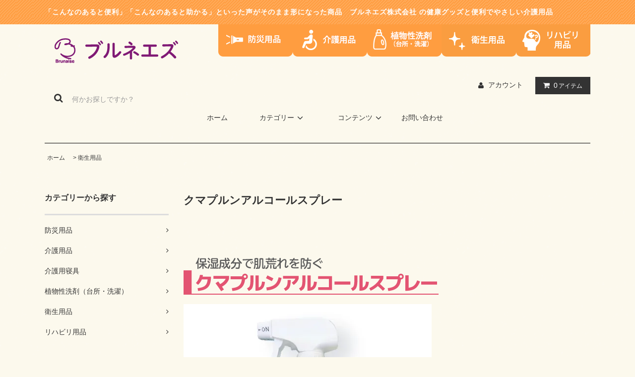

--- FILE ---
content_type: text/html; charset=EUC-JP
request_url: https://egalife.shop/?pid=163076232
body_size: 9997
content:
<!DOCTYPE html PUBLIC "-//W3C//DTD XHTML 1.0 Transitional//EN" "http://www.w3.org/TR/xhtml1/DTD/xhtml1-transitional.dtd">
<html xmlns:og="http://ogp.me/ns#" xmlns:fb="http://www.facebook.com/2008/fbml" xmlns:mixi="http://mixi-platform.com/ns#" xmlns="http://www.w3.org/1999/xhtml" xml:lang="ja" lang="ja" dir="ltr">
<head>
<meta http-equiv="content-type" content="text/html; charset=euc-jp" />
<meta http-equiv="X-UA-Compatible" content="IE=edge,chrome=1" />
<title>クマプルンアルコールスプレー - ブルネエズ株式会社の通販サイト  健康グッズと介護用品専門</title>
<meta name="Keywords" content="クマプルンアルコールスプレー,egalife" />
<meta name="Description" content="    　クマプルンアルコールスプレーは愛知医科大学との産学共同開発品の日本製です。  肌荒れを防ぐアルコールスプレー  本品に配合されているクマササエキスの抗炎症活性効果によ" />
<meta name="Author" content="" />
<meta name="Copyright" content="GMOペパボ" />
<meta http-equiv="content-style-type" content="text/css" />
<meta http-equiv="content-script-type" content="text/javascript" />
<link rel="stylesheet" href="https://egalife.shop/css/framework/colormekit.css" type="text/css" />
<link rel="stylesheet" href="https://egalife.shop/css/framework/colormekit-responsive.css" type="text/css" />
<link rel="stylesheet" href="https://img07.shop-pro.jp/PA01394/572/css/5/index.css?cmsp_timestamp=20251105161934" type="text/css" />

<link rel="alternate" type="application/rss+xml" title="rss" href="https://egalife.shop/?mode=rss" />
<link rel="shortcut icon" href="https://img07.shop-pro.jp/PA01394/572/favicon.ico?cmsp_timestamp=20260105113324" />
<script type="text/javascript" src="//ajax.googleapis.com/ajax/libs/jquery/1.11.0/jquery.min.js" ></script>
<meta property="og:title" content="クマプルンアルコールスプレー - ブルネエズ株式会社の通販サイト  健康グッズと介護用品専門" />
<meta property="og:description" content="    　クマプルンアルコールスプレーは愛知医科大学との産学共同開発品の日本製です。  肌荒れを防ぐアルコールスプレー  本品に配合されているクマササエキスの抗炎症活性効果によ" />
<meta property="og:url" content="https://egalife.shop?pid=163076232" />
<meta property="og:site_name" content="ブルネエズ株式会社の通販サイト  健康グッズと介護用品専門" />
<meta property="og:image" content="https://img07.shop-pro.jp/PA01394/572/product/163076232.jpg?cmsp_timestamp=20211217161537"/>
<meta property="og:type" content="product" />
<meta property="product:price:amount" content="2970" />
<meta property="product:price:currency" content="JPY" />
<meta property="product:product_link" content="https://egalife.shop?pid=163076232" />
<script>
  var Colorme = {"page":"product","shop":{"account_id":"PA01394572","title":"\u30d6\u30eb\u30cd\u30a8\u30ba\u682a\u5f0f\u4f1a\u793e\u306e\u901a\u8ca9\u30b5\u30a4\u30c8  \u5065\u5eb7\u30b0\u30c3\u30ba\u3068\u4ecb\u8b77\u7528\u54c1\u5c02\u9580"},"basket":{"total_price":0,"items":[]},"customer":{"id":null},"inventory_control":"none","product":{"shop_uid":"PA01394572","id":163076232,"name":"\u30af\u30de\u30d7\u30eb\u30f3\u30a2\u30eb\u30b3\u30fc\u30eb\u30b9\u30d7\u30ec\u30fc","model_number":"","stock_num":null,"sales_price":2700,"sales_price_including_tax":2970,"variants":[],"category":{"id_big":2316867,"id_small":0},"groups":[{"id":1651924}],"members_price":2720,"members_price_including_tax":2992}};

  (function() {
    function insertScriptTags() {
      var scriptTagDetails = [];
      var entry = document.getElementsByTagName('script')[0];

      scriptTagDetails.forEach(function(tagDetail) {
        var script = document.createElement('script');

        script.type = 'text/javascript';
        script.src = tagDetail.src;
        script.async = true;

        if( tagDetail.integrity ) {
          script.integrity = tagDetail.integrity;
          script.setAttribute('crossorigin', 'anonymous');
        }

        entry.parentNode.insertBefore(script, entry);
      })
    }

    window.addEventListener('load', insertScriptTags, false);
  })();
</script>
</head>
<body>
<meta name="colorme-acc-payload" content="?st=1&pt=10029&ut=163076232&at=PA01394572&v=20260119124411&re=&cn=aa15b3f7f6bc43ec6df44bf6767e1d62" width="1" height="1" alt="" /><script>!function(){"use strict";Array.prototype.slice.call(document.getElementsByTagName("script")).filter((function(t){return t.src&&t.src.match(new RegExp("dist/acc-track.js$"))})).forEach((function(t){return document.body.removeChild(t)})),function t(c){var r=arguments.length>1&&void 0!==arguments[1]?arguments[1]:0;if(!(r>=c.length)){var e=document.createElement("script");e.onerror=function(){return t(c,r+1)},e.src="https://"+c[r]+"/dist/acc-track.js?rev=3",document.body.appendChild(e)}}(["acclog001.shop-pro.jp","acclog002.shop-pro.jp"])}();</script><link rel="stylesheet" href="https://img.shop-pro.jp/tmpl_js/81/font-awesome/css/font-awesome.min.css">
<script src="https://img.shop-pro.jp/tmpl_js/81/smoothscroll.js"></script>
<script src="https://img.shop-pro.jp/tmpl_js/81/jquery.ah-placeholder.js"></script>
<script src="https://img.shop-pro.jp/tmpl_js/81/utility.index.js"></script>


<div id="wrapper" class="wrapper">
  <div class="promo__seciton">
    <div class="promo container">



                <p class="promo__text">「こんなのあると便利」「こんなのあると助かる」といった声がそのまま形になった商品　<a href="https://buruneezu.com/" target="_blank" style="color: #fff">ブルネエズ株式会社</a> の健康グッズと便利でやさしい介護用品</p>
      
    


    </div>
  </div>
  <div id="header" class="header__section container">
    <div class="clearfix left">
		       <h1 class="header__logo-img">
        <a href="./"><img src="https://img07.shop-pro.jp/PA01394/572/PA01394572.png?cmsp_timestamp=20260105113324" alt="ブルネエズ株式会社の通販サイト  健康グッズと介護用品専門" /></a>
<!--				<br>
			<a href="https://egalife.shop-pro.jp/?mode=f3" target="_blank"><img src="https://img07.shop-pro.jp/PA01394/572/etc/bn11.png" width="286" class="left"></a> -->
      </h1>
    		</div>
    <div class="clearfix">
			<ul class="right_navi right">
				
				<li><a href="https://egalife.shop-pro.jp/?mode=cate&cbid=2316897&csid=0"><img src="https://img21.shop-pro.jp/PA01394/572/etc/navi2.png" alt="ブルネエズ株式会社の防災用品"></a></li>
				<li><a href="https://egalife.shop-pro.jp/?mode=cate&cbid=2316899&csid=0"><img src="https://img21.shop-pro.jp/PA01394/572/etc/navi3.png" alt="ブルネエズ株式会社の介護用品"></a></li>
				<li><a href="https://egalife.shop-pro.jp/?mode=cate&cbid=2316902&csid=0"><img src="https://img21.shop-pro.jp/PA01394/572/etc/navi4.png" alt="ブルネエズ株式会社の植物性洗剤（台所・洗剤）"></a></li>
				<li><a href="https://egalife.shop-pro.jp/?mode=cate&cbid=2316867&csid=0"><img src="https://img07.shop-pro.jp/PA01394/572/etc_base64/YnRuX2h5Z2llbmU.png" alt="ブルネエズ株式会社の衛生用品"></a></li>
				<li><a href="https://egalife.shop/?mode=cate&csid=0&cbid=2879456"><img src="https://img07.shop-pro.jp/PA01394/572/etc_base64/YnRuX3JlaGFiaWxp.png" alt="ブルネエズ株式会社のリハビリ用品"></a></li>
			</ul>
		</div>
		<div class="clearfix">
      <form action="https://egalife.shop/" method="GET" class="header-search">
        <input type="hidden" name="mode" value="srh" />
        <i class="fa fa-search fa-lg fa-fw"></i>
        <input type="text" name="keyword" placeholder="何かお探しですか？" class="header-search__box" />
      </form>
      <ul class="header-tools fa-ul">
				<li class="header-tools__unit">
          <a href="https://egalife.shop/?mode=myaccount"><i class="fa fa-user fa-li"></i>アカウント</a>
        </li>
                <li class="header-tools__unit header-tools__unit-cart">
          <a href="https://egalife.shop/cart/proxy/basket?shop_id=PA01394572&shop_domain=egalife.shop" class="btn btn-primary header-tools__btn">
            <i class="fa fa-shopping-cart fa-li"></i>
            <span class="header-tools__count">0</span>アイテム
          </a>
        </li>
      </ul>
    </div>
<div class="clear"></div>
    <ul class="header-gnavi">
      <li class="header-gnavi__unit">
        <a href="./" class="header-gnavi__link">ホーム</a>
      </li>
                        <li class="header-gnavi__unit">
            <a href="javascript:void(0)" class="header-gnavi__link">カテゴリー<i class="fa fa-angle-down fa-lg fa-fw"></i></a>
            <ul class="mega-navi">
                      <li class="mega-navi__unit">
                <a href="https://egalife.shop/?mode=cate&cbid=2316897&csid=0" class="mega-navi__link">
                  防災用品
                </a>
              </li>
                                    <li class="mega-navi__unit">
                <a href="https://egalife.shop/?mode=cate&cbid=2316899&csid=0" class="mega-navi__link">
                  介護用品
                </a>
              </li>
                                    <li class="mega-navi__unit">
                <a href="https://egalife.shop/?mode=cate&cbid=2316900&csid=0" class="mega-navi__link">
                  介護用寝具
                </a>
              </li>
                                    <li class="mega-navi__unit">
                <a href="https://egalife.shop/?mode=cate&cbid=2316902&csid=0" class="mega-navi__link">
                  植物性洗剤（台所・洗濯）
                </a>
              </li>
                                    <li class="mega-navi__unit">
                <a href="https://egalife.shop/?mode=cate&cbid=2316867&csid=0" class="mega-navi__link">
                  衛生用品
                </a>
              </li>
                                    <li class="mega-navi__unit">
                <a href="https://egalife.shop/?mode=cate&cbid=2879456&csid=0" class="mega-navi__link">
                  リハビリ用品
                </a>
              </li>
                    </ul>
          </li>
                                  <li class="header-gnavi__unit">
          <a href="javascript:void(0)" class="header-gnavi__link">コンテンツ<i class="fa fa-angle-down fa-lg fa-fw"></i></a>
                                      <ul class="mega-navi">
                              <li class="mega-navi__unit">
                    <a href="https://egalife.shop/?mode=f1" class="mega-navi__link">
                      新着情報
                    </a>
                  </li>
                                                    <li class="mega-navi__unit">
                    <a href="https://egalife.shop/?mode=f3" class="mega-navi__link">
                      ブルネエズ株式会社について
                    </a>
                  </li>
                            </ul>
                              </li>
                        <li class="header-gnavi__unit">
        <a href="https://egalife.shop/?mode=f2">お問い合わせ</a>
      </li>
    </ul>
  </div>
  


  <div id="main" class="main__section main__section--product main__section--product container">
              <div class="section__block breadcrumb__section">
        <ul class="breadcrumb-list inline txt--md">
          <li class="breadcrumb-list__unit"><a href="./">ホーム</a></li>
                      <li class="breadcrumb-list__unit">&nbsp;&gt;&nbsp;<a href="?mode=cate&cbid=2316867&csid=0">衛生用品</a></li>
                                      </ul>
      </div>
        <div class="clearfix mar-b--60">
      <div id="sidebar" class="sidebar__section">
				                          
                              <div class="section__block menu__section">
              <h2 class="section__title-h2">カテゴリーから探す</h2>
              <ul class="menu-list category-list">
                          <li class="menu-list__unit category-list__unit">
                  <a href="https://egalife.shop/?mode=cate&cbid=2316897&csid=0" class="menu-list__link">
                    <span class="menu-list__text">防災用品</span>
                    <span class="menu-list__icon">
                      <i class="fa fa-angle-right"></i>
                    </span>
                  </a>
                </li>
                                            <li class="menu-list__unit category-list__unit">
                  <a href="https://egalife.shop/?mode=cate&cbid=2316899&csid=0" class="menu-list__link">
                    <span class="menu-list__text">介護用品</span>
                    <span class="menu-list__icon">
                      <i class="fa fa-angle-right"></i>
                    </span>
                  </a>
                </li>
                                            <li class="menu-list__unit category-list__unit">
                  <a href="https://egalife.shop/?mode=cate&cbid=2316900&csid=0" class="menu-list__link">
                    <span class="menu-list__text">介護用寝具</span>
                    <span class="menu-list__icon">
                      <i class="fa fa-angle-right"></i>
                    </span>
                  </a>
                </li>
                                            <li class="menu-list__unit category-list__unit">
                  <a href="https://egalife.shop/?mode=cate&cbid=2316902&csid=0" class="menu-list__link">
                    <span class="menu-list__text">植物性洗剤（台所・洗濯）</span>
                    <span class="menu-list__icon">
                      <i class="fa fa-angle-right"></i>
                    </span>
                  </a>
                </li>
                                            <li class="menu-list__unit category-list__unit">
                  <a href="https://egalife.shop/?mode=cate&cbid=2316867&csid=0" class="menu-list__link">
                    <span class="menu-list__text">衛生用品</span>
                    <span class="menu-list__icon">
                      <i class="fa fa-angle-right"></i>
                    </span>
                  </a>
                </li>
                                            <li class="menu-list__unit category-list__unit">
                  <a href="https://egalife.shop/?mode=cate&cbid=2879456&csid=0" class="menu-list__link">
                    <span class="menu-list__text">リハビリ用品</span>
                    <span class="menu-list__icon">
                      <i class="fa fa-angle-right"></i>
                    </span>
                  </a>
                </li>
                        </ul>
            </div>
                          
        
                
                  
                                    <div class="section__block menu__section">
                <h2 class="section__title-h2">コンテンツを読む</h2>
                <ul class="menu-list">
                              <li class="menu-list__unit">
                    <a href="https://egalife.shop/?mode=f1" class="menu-list__link">
                      <span class="menu-list__text">新着情報</span>
                      <span class="menu-list__icon">
                        <i class="fa fa-angle-right"></i>
                      </span>
                    </a>
                  </li>
                                                    <li class="menu-list__unit">
                    <a href="https://egalife.shop/?mode=f3" class="menu-list__link">
                      <span class="menu-list__text">ブルネエズ株式会社について</span>
                      <span class="menu-list__icon">
                        <i class="fa fa-angle-right"></i>
                      </span>
                    </a>
                  </li>
                            </ul>
              </div>
                                
                              </div>
      <div id="contents" class="contents__section">
        <script src="https://img.shop-pro.jp/tmpl_js/81/utility.product.js"></script>

<div class="section__block product__section">
      <h2 class="section__title-h2 product__name">
      クマプルンアルコールスプレー
          </h2>
	
	          <div class="product__explain">
        <div>
  <h1><img src="https://img07.shop-pro.jp/PA01394/572/etc/kumaprun_title.png" alt="クマプルン"></h1>
  <div class="item_photo"><img src="https://img07.shop-pro.jp/PA01394/572/etc/kumaprun_img.jpg?cmsp_timestamp=20211217161608" alt="クマプルン" /></div>

<br><br>

<img src="https://img07.shop-pro.jp/PA01394/572/etc/kumaprun_flyer_2.jpg" alt="チラシ">

<br><br>

<img src="https://img07.shop-pro.jp/PA01394/572/etc/kumaprun_user_voice.jpg" alt="お客様の声">

<br>
　<br>
<p><span style="font-size:medium;"><h3>クマプルンアルコールスプレーは愛知医科大学との産学共同開発品の日本製です。</span></h3>
  <div class="item_sub_title">肌荒れを防ぐアルコールスプレー</div>
  <p>本品に配合されているクマササエキスの抗炎症活性効果により肌荒れを防ぎます。
<br>
クマササエキスは北海道の大自然で育ったクマ笹のみを夏の一時期に期間限定で採取し、水だけで抽出しました。この抽出エキスはアミノ酸や多糖類を多く含み、保湿性に優れています。
<br>
住居、オフィスなど様々な場所でご利用になれます。</p>

  <p><h2>＜使用方法＞</h2>
 そのまま噴射して使用可能です。耐アルコール容器に移し替えても使用できます。</p>

<p><h2>＜使用上の注意＞</h2>
  <li>目に入らないようにしてください。</li>
  <li>用途以外に使用しないでください。</li>
  <li>飲まないでください。</li>
  <li>引火の恐れがあるため、火気の付近で使用しないでください。</li>
  <li>しっかり換気をして使用してください。</li>
  <li>肌が弱い方はゴム手袋などを使用してください。</li>
  <li>液が床や家具にかかった時は、変色することがあるため、雑巾などで拭きとってください。</li>
  <li>この容器に他の液体を入れて使用しないでください。</li>
  <li>子供やペットの触れるところに置かないでください。</li>
  <li>直射日光を避け、高温や火気の近くに置かないでください。</li>
  <li>希釈せず、そのまま使用してください。</li>
</p>

<br><br>

 <table class="item_data" cellpadding="20px" cellspacing="0">
    <tbody><tr>
      <td align="center" bgcolor="#f8f2dc" valign="middle" width="100"><div align="center">商品名 </div></td>
      <td bgcolor="#ffffff" width="426">クマプルンアルコールスプレー</td>
    </tr>
    <tr>
      <td align="center" bgcolor="#f8f2dc" valign="middle" width="100"><div align="center">内容量</div></td>
      <td align="left" bgcolor="#ffffff">500ml</td>
    </tr>
    <tr>
      <td align="center" bgcolor="#f8f2dc" valign="middle" width="100"><div align="center">配合成分</div></td>
      <td align="left" bgcolor="#ffffff">エタノール・イソプロパノール・水・ベンザルコニウムクロリド・クマイザサ葉エキス</td>
    </tr>
    <tr>
      <td align="center" bgcolor="#f8f2dc" valign="middle" width="100"><div align="center">アルコール含有率</div></td>
      <td align="left" bgcolor="#ffffff">77%</td>
    </tr>
  </tbody></table>

</div>
      </div>
    
<div class="h75"></div>

    <form name="product_form" method="post" action="https://egalife.shop/cart/proxy/basket/items/add">
      <div class="product__image row">
        <div class="product__image-main col col-lg-7">
                      <img src="https://img07.shop-pro.jp/PA01394/572/product/163076232.jpg?cmsp_timestamp=20211217161537" class="image__main" alt="" />
                  </div>
              </div>
      <div class="product__guide row">
        <div class="product__prices col col-lg-7">
          <p class="product__price-part">
                          <span class="product__price">2,970円(税込)</span>
                      </p>
                                      </div>
        <div class="product__info col col-lg-5">
          <ul class="product__social-list unstyled mar-b--20">
            <li>
              <div class="line-it-button" data-lang="ja" data-type="share-a" data-ver="3"
                         data-color="default" data-size="small" data-count="false" style="display: none;"></div>
                       <script src="https://www.line-website.com/social-plugins/js/thirdparty/loader.min.js" async="async" defer="defer"></script>
              
              <a href="https://twitter.com/share" class="twitter-share-button" data-url="https://egalife.shop/?pid=163076232" data-text="" data-lang="ja" >ツイート</a>
<script charset="utf-8">!function(d,s,id){var js,fjs=d.getElementsByTagName(s)[0],p=/^http:/.test(d.location)?'http':'https';if(!d.getElementById(id)){js=d.createElement(s);js.id=id;js.src=p+'://platform.twitter.com/widgets.js';fjs.parentNode.insertBefore(js,fjs);}}(document, 'script', 'twitter-wjs');</script>
            </li>
          </ul>
          <ul class="product__related-list unstyled mar-b--20">
            <li class="product__related-list__unit">
              <a href="mailto:?subject=%E3%80%90%E3%83%96%E3%83%AB%E3%83%8D%E3%82%A8%E3%82%BA%E6%A0%AA%E5%BC%8F%E4%BC%9A%E7%A4%BE%E3%81%AE%E9%80%9A%E8%B2%A9%E3%82%B5%E3%82%A4%E3%83%88%20%20%E5%81%A5%E5%BA%B7%E3%82%B0%E3%83%83%E3%82%BA%E3%81%A8%E4%BB%8B%E8%AD%B7%E7%94%A8%E5%93%81%E5%B0%82%E9%96%80%E3%80%91%E3%81%AE%E3%80%8C%E3%82%AF%E3%83%9E%E3%83%97%E3%83%AB%E3%83%B3%E3%82%A2%E3%83%AB%E3%82%B3%E3%83%BC%E3%83%AB%E3%82%B9%E3%83%97%E3%83%AC%E3%83%BC%E3%80%8D%E3%81%8C%E3%81%8A%E3%81%99%E3%81%99%E3%82%81%E3%81%A7%E3%81%99%EF%BC%81&body=%0D%0A%0D%0A%E2%96%A0%E5%95%86%E5%93%81%E3%80%8C%E3%82%AF%E3%83%9E%E3%83%97%E3%83%AB%E3%83%B3%E3%82%A2%E3%83%AB%E3%82%B3%E3%83%BC%E3%83%AB%E3%82%B9%E3%83%97%E3%83%AC%E3%83%BC%E3%80%8D%E3%81%AEURL%0D%0Ahttps%3A%2F%2Fegalife.shop%2F%3Fpid%3D163076232%0D%0A%0D%0A%E2%96%A0%E3%82%B7%E3%83%A7%E3%83%83%E3%83%97%E3%81%AEURL%0Ahttps%3A%2F%2Fegalife.shop%2F" class="product__related-list__link">
                <i class="fa fa-angle-left"></i>
                <span>この商品を友達に教える</span>
              </a>
            </li>
            <li class="product__related-list__unit">
              <a href="https://egalife.shop-pro.jp/customer/products/163076232/inquiries/new" class="product__related-list__link">
                <i class="fa fa-angle-left"></i>
                <span>この商品について問い合わせる</span>
              </a>
            </li>
            <li class="product__related-list__unit">
              <a href="https://egalife.shop/?mode=cate&cbid=2316867&csid=0" class="product__related-list__link">
                <i class="fa fa-angle-left"></i>
                <span>買い物を続ける</span>
              </a>
            </li>
          </ul>
                  </div>
      </div>
              <div class="product__order">
                              
            <div class="order row">
              <dl class="init-list col col-lg-4">
                <dt class="init-list__name">
                  購入数
                </dt>
                <dd class="init-list__detail">
                                      <input type="text" name="product_num" value="1" class="init-list__detail-num" />
                    <ul class="init-list__detail-updw unstyled">
                      <li><a href="javascript:f_change_num2(document.product_form.product_num,'1',1,null);"><i class="fa fa-angle-up fa-2x"></i></a></li>
                      <li><a href="javascript:f_change_num2(document.product_form.product_num,'0',1,null);"><i class="fa fa-angle-down fa-2x"></i></a></li>
                    </ul>
                    <span class="init-list__detail-unit"></span>
                                  </dd>
              </dl>
              <ul class="order-btn-list row col col-lg-8 unstyled">
                                                                                          <li class="order-btn-list__unit col col-lg-12 disable_cartin">
                    <button type="submit" class="btn btn-primary btn__addcart btn-block">
                      <i class="fa fa-shopping-cart fa-lg"></i>
                      <span class="txt--lg">カートに入れる</span>
                    </button>
                  </li>
                                                  <li class="stock_error hide txt--md col col-lg-12"></li>
              </ul>
            </div>
          
          <ul class="related-list unstyled">
                        <li class="related-list__unit"><a href="https://egalife.shop/?mode=sk#cancel">返品について</a></li>&nbsp;|&nbsp;
            <li class="related-list__unit"><a href="https://egalife.shop/?mode=sk#info">特定商取引法に基づく表記</a></li>
          </ul>
        </div>
            <input type="hidden" name="user_hash" value="f5426a591b5fb93e01aa677145755cd0"><input type="hidden" name="members_hash" value="f5426a591b5fb93e01aa677145755cd0"><input type="hidden" name="shop_id" value="PA01394572"><input type="hidden" name="product_id" value="163076232"><input type="hidden" name="members_id" value=""><input type="hidden" name="back_url" value="https://egalife.shop/?pid=163076232"><input type="hidden" name="reference_token" value="988f1718576c46d28e95e04967725437"><input type="hidden" name="shop_domain" value="egalife.shop">
    </form>

  </div>
  <div class="section__block recommend__section">
    <h2 class="section__title-h2">おすすめ商品</h2>
    <ul class="product-list recommend-list">
              <li class="product-list__unit product-list__unit-md">
          <a href="?pid=130625506" class="product-list__link">
                          <img src="https://img07.shop-pro.jp/PA01394/572/product/130625506_th.jpg?cmsp_timestamp=20180418131847" alt="フロール・ケット" class="product-list__image" />
                      </a>
          <a href="?pid=130625506" class="product-list__name product-list__text txt--md">
            フロール・ケット
          </a>
                      <p class="product-list__expl product-list__text txt--md">
              さまざまな眠りにあわせて使い方いろいろ「フロール・ケット」
            </p>
                    <p class="product-list__prices txt--md">
                                        <span class="product-list__price product-list__text">
                17,050円(税込)
              </span>
                                    </p>
        </li>
              <li class="product-list__unit product-list__unit-md">
          <a href="?pid=143219043" class="product-list__link">
                          <img src="https://img07.shop-pro.jp/PA01394/572/product/143219043_th.jpg?cmsp_timestamp=20190526183433" alt="パイピ枕2018" class="product-list__image" />
                      </a>
          <a href="?pid=143219043" class="product-list__name product-list__text txt--md">
            パイピ枕2018
          </a>
                    <p class="product-list__prices txt--md">
                                        <span class="product-list__price product-list__text">
                5,060円(税込)
              </span>
                                    </p>
        </li>
          </ul>
  </div>
      </div>
    </div>
		<div class="section__block history__section">
          </div>
  </div>
  <div id="scroll" class="scroll_section" style="display: none;">
      <div class="btn btn-scroll btn-home">
        <a href="./">
          <i class="fa fa-home fa-stack-2x"></i>
        </a>
      </div>
          <div class="btn btn-scroll btn-pagetop">
        <a href="#wrapper">
          <i class="fa fa-chevron-up fa-stack-2x"></i>
        </a>
      </div>
    </div>
  <div id="footer" class="footer__section container">
		          <!--
    <div class="footer__guide">
              <div class="guide__col guide__col--one-third">
          <h2 class="guide__h2">配送・送料について</h2>
          <dl class="guide__list">
                          <dt class="guide__name">佐川急便・西濃運輸</dt>
              <dd class="guide__other">
                                送料　660円<br />
※送料(北海道・九州)　770円<br />
※送料(沖縄)　1595円<br />
<br />
商品を税込5,000円以上お買い上げのお客様は送料無料とさせて頂きます。
              </dd>
                      </dl>
        </div>
            <div class="guide__col guide__col--one-third">
        <h2 class="guide__h2">支払い方法について</h2>
        <dl class="guide__list">
                      <dt class="guide__name">①商品代引</dt>
            <dd class="guide__other">
                                          代引き手数料は一律330円です。
            </dd>
                      <dt class="guide__name">②クレジット</dt>
            <dd class="guide__other">
                                            <img class='payment_img' src='https://img.shop-pro.jp/common/card2.gif'><img class='payment_img' src='https://img.shop-pro.jp/common/card6.gif'><img class='payment_img' src='https://img.shop-pro.jp/common/card18.gif'><img class='payment_img' src='https://img.shop-pro.jp/common/card0.gif'><img class='payment_img' src='https://img.shop-pro.jp/common/card9.gif'><br />
                            
            </dd>
                      <dt class="guide__name">③ゆうちょ振替</dt>
            <dd class="guide__other">
                                          ご注文後、当社より郵便振替用紙を郵送差し上げます。<br />
郵便振替用紙がお客様のもとに届き次第、代金をお振込下さい。当社にてご入金確認次第、商品を発送いたします。<br />
※お客様のお振込タイミングによりますが、ご注文から発送まで約1週間必要となります。予めご了承下さい。
            </dd>
                      <dt class="guide__name">④銀行振込</dt>
            <dd class="guide__other">
                                          大垣共立銀行
            </dd>
                      <dt class="guide__name">⑤コンビニ決済</dt>
            <dd class="guide__other">
                                          セブンイレブン、ファミリーマート、ローソン、セイコーマート<br />
<br />
※コンビニ決済をご利用の方は購入手続き完了後、お支払い手続きにお進みください。<br />
  払込番号をご確認の上、支払期限までにコンビニ店頭でのお手続きをお願いいたします。
            </dd>
                  </dl>
      </div>
      <div class="guide__col guide__col--one-third">
        <h2 class="guide__h2">返品について</h2>
        <dl class="guide__list">
                      <dt class="guide__name">返品期限</dt>
            <dd class="guide__other">返品・交換について <br />
返品は未開封の物のみ可能とさせて頂きます。<br />
お客様のご都合(イメージの相違／サイズ不一致等)による交換に関しては、一回のみ可能とさせて頂きます。<br />
但し、弊社への返送料金は返品・交換ともにお客様負担とさせて頂きます。<br />
返品商品の発送は、ご注文日から7日以内にお願いいたします。<br />
当店の過失による「商品誤発送」及び「不良品」等の場合は、商品到着日より7日以内にご連絡下さい。<br />
ご連絡のない返品に関しましては、一切お請けできません。</dd>
                                <dt class="guide__name">返品送料</dt>
            <dd class="guide__other">「不良品」及び「商品誤発送」等、当店の不備による返品の場合、返品送料は当店にて全額負担いたします。<br />
万一、代引き受取拒否・長期不在による保管期間超過等により弊社に返送となった場合には、キャンセル扱いとさせていただき、お送りした際の往復の実送料と事務手数料をご請求させていただきますのでご了承下さい。</dd>
                                <dt class="guide__name">不良品</dt>
            <dd class="guide__other">万が一、汚損・不良品・誤送・乱丁等がございましたら、商品到着日より7日以内にご連絡ください。至急お取り替え致します。<br />
＊商品が届きましたら、内容を同封の納品書と照らし合わせの上ご確認ください。<br />
＊実際の商品の色が、画面上の色と微妙に異なることがございます。<br />
＊原則として、お客様側のご都合、もしくは一度ご使用になった商品の返品・交換はお受けできません。</dd>
                   </dl>
      </div>
    </div>
    <div class="footer__navi row">
            <div class="col col-lg-3">



                        <!--
        <ul class="sns-list">
          <li class="sns-list__unit">
            <a href="">
              <span class="fa-stack fa-md">
                <i class="fa fa-circle fa-stack-2x"></i>
                <i class="fa fa-twitter fa-stack-1x fa-inverse"></i>
              </span>
            </a>
          </li>
          <li class="sns-list__unit">
            <a href="">
              <span class="fa-stack fa-md">
                <i class="fa fa-circle fa-stack-2x"></i>
                <i class="fa fa-facebook fa-stack-1x fa-inverse"></i>
              </span>
            </a>
          </li>
          <li class="sns-list__unit">
            <a href="">
              <span class="fa-stack fa-md">
                <i class="fa fa-circle fa-stack-2x"></i>
                <i class="fa fa-google-plus fa-stack-1x fa-inverse"></i>
              </span>
            </a>
          </li>
          <li class="sns-list__unit">
            <a href="">
              <span class="fa-stack fa-md">
                <i class="fa fa-circle fa-stack-2x"></i>
                <i class="fa fa-pinterest-p fa-stack-1x fa-inverse"></i>
              </span>
            </a>
          </li>
          <li class="sns-list__unit">
            <a href="">
              <span class="fa-stack fa-md">
                <i class="fa fa-circle fa-stack-2x"></i>
                <i class="fa fa-instagram fa-stack-1x fa-inverse"></i>
              </span>
            </a>
          </li>
        </ul>
        


      </div>
      <ul class="col col-lg-2 footer-navi__col">
        <li><a href="./" class="footer_nav_list_link">ホーム</a></li>
        <li><a href="https://egalife.shop/?mode=sk#payment" class="footer_nav_list_link">支払い方法について</a></li>
        <li><a href="https://egalife.shop/?mode=sk" class="footer_nav_list_link">配送・送料について</a></li>
        <li><a href="https://egalife.shop/?mode=sk#cancel" class="footer_nav_list_link">返品について</a></li>
        <li><a href="https://egalife.shop/?mode=sk#info" class="footer_nav_list_link">特定商取引法に基づく表記</a></li>
        <li><a href="https://egalife.shop/?mode=privacy" class="footer_nav_list_link">プライバシーポリシー</a></li>
                        <li><a href="https://egalife.shop/?mode=rss" class="footer_nav_list_link">RSS</a>&nbsp;/&nbsp;<a href="https://egalife.shop/?mode=atom" class="footer_nav_list_link">ATOM</a></li>
      </ul>
      <ul class="col col-lg-2 footer-navi__col">
        <li><a href="https://egalife.shop/?mode=myaccount" class="footer_nav_list_link">マイアカウント</a></li>
                <li><a href="https://egalife.shop/cart/proxy/basket?shop_id=PA01394572&shop_domain=egalife.shop" class="footer_nav_list_link">カートを見る</a></li>
        <li><a href="https://egalife.shop-pro.jp/customer/inquiries/new" class="footer_nav_list_link">お問い合わせ</a></li>
      </ul>
      <div class="col col-lg-12 mar-t--20">
        <a href="#wrapper" class="btn btn-primary pagetop__btn">
          <i class="fa fa-chevron-up"></i>
        </a>
      </div>
    </div>
-->
  </div>
  </div>
	
      <div class="col col-lg-12 mar-t--20">
        <a href="#wrapper" class="btn btn-primary pagetop__btn">
          <i class="fa fa-chevron-up"></i>
        </a>
      </div>
</div>


<div id="guide">
<div class="guide_inner">
<h2 class="font200 center">shopping guide</h2>

<table border="0">
<tr>
<td class="guide_bg">
<p><span class="font110 bold"><u>お支払について</u></span><span class="dgr_btn wh bold"><a href="http://egalife.shop-pro.jp/?mode=sk#payment">詳細はこちら</a></span></p><br>
<p>クレジット決済（VISA,JCB,MASTER,DINERS,AMEX）、商品代引（手数料330円）、ゆうちょ振替、銀行振込、コンビニ決済（セブンイレブン、ファミリーマート、ローソン、セイコーマート）がご利用になれます。</p>
<br>
<br>
<p><span class="font150 bold"><u>送料について</u></span><span class="dgr_btn wh bold"><a href="http://egalife.shop-pro.jp/?mode=sk#delivery">詳細はこちら</a></span></p><br>
<p>送料　北海道、九州　770円。沖縄　1595円。その他地域　660円。税込5,000円以上お買い上げのお客様は送料無料とさせて頂きます。</p>
</td>
<td class="w40"></td>
<td class="guide_bg">
<p><span class="font150 bold"><u>返品について</u></span></p><br>
<p>・「不良品」及び「商品誤発送」等、当店の不備による返品の場合、返品送料は当店にて全額負担いたします。<br>
・返品・交換について返品は未開封の物のみ可能とさせて頂きます。お客様のご都合(イメージの相違／サイズ不一致等）による交換に関しては、一回のみ可能とさせて頂きます。<br>
但し、弊社への返送料金は返品・交換ともにお客様負担とさせて頂きます。<br><br>
返品商品の発送は、ご注文日から7日以内にお願いいたします。 </p>
</td>
<td class="w40"></td>
<td class="guide_bg">
<p><span class="font150 bold"><u>お問い合わせ方法</u></span></p><br>
<p>ご不明な点がございましたら、お気軽にお問い合わせくださいませ。<br><br>
〒464-0094　愛知県名古屋市千種区赤坂町3丁目37番地<br>
TEL：052-721-7578<br>
MAIL：<a href="mailto:order-el@egawa-business.co.jp">order-el@egawa-business.co.jp</a></p>
</td>
</tr>
</table>
</div>
</div>

  <div id="copyright" class="copyright__section">
    <address class="copyright">
      (C) 2017 ブルネエズ株式会社
    </address>
  </div>
<script type="text/javascript" src="https://egalife.shop/js/cart.js" ></script>
<script type="text/javascript" src="https://egalife.shop/js/async_cart_in.js" ></script>
<script type="text/javascript" src="https://egalife.shop/js/product_stock.js" ></script>
<script type="text/javascript" src="https://egalife.shop/js/js.cookie.js" ></script>
<script type="text/javascript" src="https://egalife.shop/js/favorite_button.js" ></script>
</body></html>